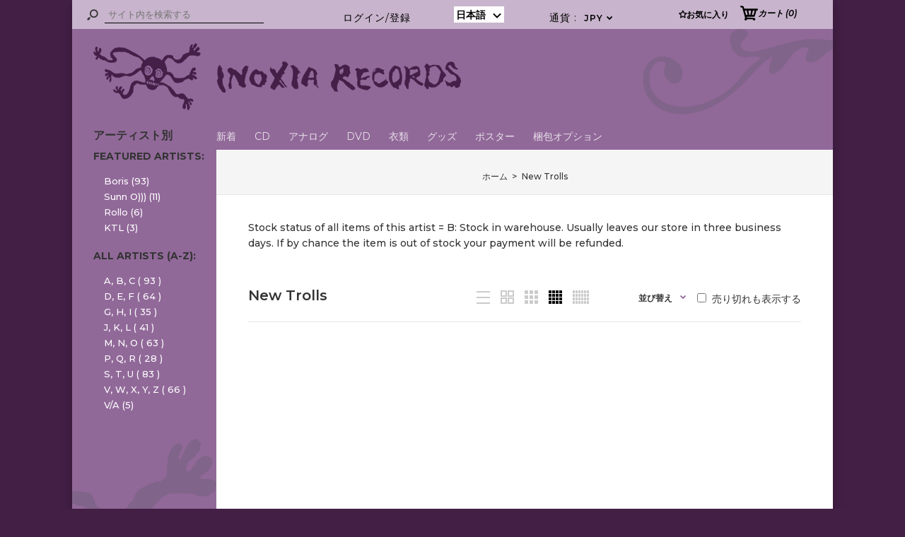

--- FILE ---
content_type: text/javascript; charset=utf-8
request_url: https://inoxia-rec.com/ja/cart/update.js
body_size: 537
content:
{"token":"hWN83KyjCI7D9cM5hogzQJ86?key=a1d4d5b47344906fe02190c1b9781e0c","note":null,"attributes":{"language":"ja"},"original_total_price":0,"total_price":0,"total_discount":0,"total_weight":0.0,"item_count":0,"items":[],"requires_shipping":false,"currency":"JPY","items_subtotal_price":0,"cart_level_discount_applications":[],"discount_codes":[],"items_changelog":{"added":[]}}